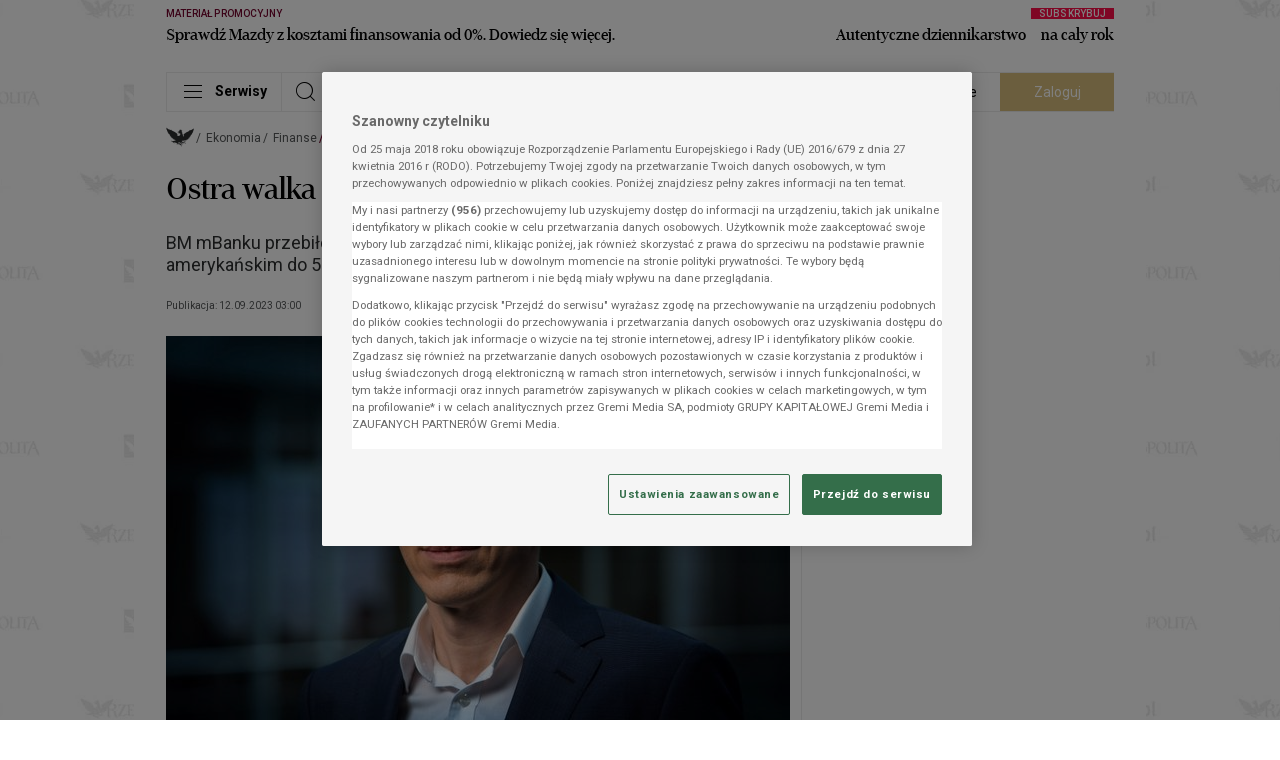

--- FILE ---
content_type: text/javascript
request_url: https://www.salesmanago.pl/static/chunk/58.ebb9ac00cdf40425395a.js
body_size: 5057
content:
"use strict";(self.webpackChunktracking=self.webpackChunktracking||[]).push([[58],{1083:(t,e,n)=>{n.d(e,{A:()=>r});const o={};const r=class{saveRaw(t,e){o[t]=e}save(t,e,n){o[t]=e}get(t){var e;return null!==(e=o[t])&&void 0!==e?e:null}remove(t){delete o[t]}isSavedWithExpiration(t){return!0}clear(){for(const t in o)delete o[t]}}},22300:(t,e,n)=>{n.d(e,{A:()=>o});const o={pad:function(t){return t<10?"0"+t:t},safeZ:function(t){return!isNaN(parseFloat(t))&&isFinite(t)?parseFloat(t):0}}},42023:(t,e,n)=>{n.d(e,{A:()=>o});const o={to:function(t){return JSON.stringify(t)},from:function(t){let e=arguments.length>1&&void 0!==arguments[1]?arguments[1]:{};try{return JSON.parse(t)}catch(t){return e}},parse:function(t,e){try{return JSON.parse(t)}catch(n){return e?t:{}}}}},48547:(t,e,n)=>{n.d(e,{A:()=>i});var o=n(42023),r=n(58431),a=n(7945);function s(t,e,n){return(e=function(t){var e=function(t,e){if("object"!=typeof t||!t)return t;var n=t[Symbol.toPrimitive];if(void 0!==n){var o=n.call(t,e||"default");if("object"!=typeof o)return o;throw new TypeError("@@toPrimitive must return a primitive value.")}return("string"===e?String:Number)(t)}(t,"string");return"symbol"==typeof e?e:e+""}(e))in t?Object.defineProperty(t,e,{value:n,enumerable:!0,configurable:!0,writable:!0}):t[e]=n,t}const i=class{constructor(){let t=arguments.length>0&&void 0!==arguments[0]&&arguments[0];s(this,"encode",!1),s(this,"defaultLifetime",{days:3650}),this.encode=t}save(t,e,n){let s=e;if((0,a.Kg)(s)||(s=o.A.to(s)),this.encode&&s)try{s=btoa(s)}catch(t){}(0,r.n0)(t,s,null!=n?n:this.defaultLifetime)}get(t){var e;let n=null!==(e=(0,r.v8)(t))&&void 0!==e?e:null;if(this.encode&&n)try{n=atob(n)}catch(t){}try{return n?o.A.from(n,n):null}catch(t){return n}}remove(t){(0,r.NP)(t)}}},49027:(t,e,n)=>{n.r(e),n.d(e,{default:()=>r});const o=()=>["https:","data:"].includes(document.location.protocol)?"https://":"http://",r={endpoint:o()+"www.salesmanago.pl",chat_endpoint:o()+"chat01.salesmanago.com",war_endpoint:o()+"war.salesmanago.com/war",chat_ws:"wss://chat01.salesmanago.com",frontend_api_endpoint:"https://api.salesmanago.com",urls:{chat:"/chat/client",chat_consl:"/chat/consultants",chat_unread:"/chat/unread",chat_active:"/chat/active",chat_holding:"/chat/client/holding/conversation",cf:"/api/chat/contact/form.json",pf:"/api/chat/contact/form.json",error:"/api/err.gif",r:"/api/r.gif",fc:"/frame/click",fak:"/api/fak.json",vs:"/api/vs",vc:"/api/vc.json",war_config:"/war.json",war_report:"/action/ack.json",ext:"/web-api/e.gif",p:"/api/popup/content.json",push:{sett:"/api/push/notification/consent/displaySettings.json",cf:"/api/push/notification/consent/content.html",ureg:"/api/push/unregisterUser.json",reg:"/api/push/registerUser.json",nds:"/api/push/notification/consent/view",token_status:"/api/push/token.json"},external:"/api/contact/contactIdByExternalId",vsd:"/api/search/voice/module/dialog.htm",cpcButton:"/customerPreferenceCenter/button/settings",cpcView:"/customerPreferenceCenter/#",contactAttributeDictionary:"/api/pdc.json",custom:function(t){return"/dynamic/"+t+"/custom.js"},wes:(t,e)=>"/wes/".concat(t,"/").concat(e,".htm"),wesContactForm:(t,e)=>"/wes/".concat(t,"/").concat(e,"/contact.htm"),pb:"/wes/recommendation/get/strategy"}}},55726:(t,e,n)=>{n.d(e,{A:()=>c});var o=n(42023),r=n(7945),a=n(61272),s=n(25806);function i(t,e,n){return(e=function(t){var e=function(t,e){if("object"!=typeof t||!t)return t;var n=t[Symbol.toPrimitive];if(void 0!==n){var o=n.call(t,e||"default");if("object"!=typeof o)return o;throw new TypeError("@@toPrimitive must return a primitive value.")}return("string"===e?String:Number)(t)}(t,"string");return"symbol"==typeof e?e:e+""}(e))in t?Object.defineProperty(t,e,{value:n,enumerable:!0,configurable:!0,writable:!0}):t[e]=n,t}const c=class{constructor(t){i(this,"encode",!1),this.encode=null!=t&&t}saveRaw(t,e,n){((0,r.Gv)(e)||Array.isArray(e))&&(e=o.A.to(e)),localStorage.setItem(t,this.encode?btoa(e):e)}save(t,e,n,i){let c=e;const l=s.A.get("_smclt");!n&&l&&(n=l),n&&((0,r.Gv)(n)||(0,r.Et)(n))&&(c={_v:e,_ts:a.A.addTs(n)}),((0,r.Gv)(c)||Array.isArray(e))&&(c=o.A.to(c)),localStorage.setItem(t,this.encode?btoa(c):c)}isSavedWithExpiration(t){const e=localStorage.getItem(t);if(!e)return!1;const n=o.A.parse(this.encode?atob(e):e,!0);return n&&"object"==typeof n&&"_ts"in n}get(t){const e=localStorage.getItem(t);if(!e)return null;const n=this.encode?atob(e):e,r=o.A.parse(n,n);return r&&r._ts&&(new Date).getTime()>r._ts?(this.remove(t),null):r&&r._v?r._v:r}remove(t){localStorage.removeItem(t)}}},57282:(t,e,n)=>{n.r(e),n.d(e,{dateToISOString:()=>m,default:()=>S,findParamInUrl:()=>s,getDomain:()=>a,getPreviewType:()=>_,getUrlAnch:()=>c,getUrlParams:()=>i,getUrlVars:()=>l,isPreview:()=>g,isQaaTests:()=>h,isSmApp:()=>f,removeUrlVar:()=>u,trimProtocolAndAlias:()=>d});n(84864),n(27495),n(25440),n(62953),n(3296),n(27208),n(48408);var o=n(22300),r=n(25806);function a(t){return!r.A.get("_smdcwt")&&t&&0===t.indexOf("www.")?t.replace("www.",""):t}function s(t,e){var n=(e=e||window).location.search.match(new RegExp("[?&]"+t+"=([^&]+).*$"));return n?n[1]:null}function i(t){t=t||window;try{const e=new URL(t.location.href).searchParams.toString();return e?e.replace(/=(?=&|$)/g,""):e}catch(t){return""}}function c(t){t=t||window;try{return new URL(t.location.href).hash.substring(1)}catch(t){return""}}function l(t){t=t||window;const e=[];try{new URL(t.location.href).searchParams.forEach(function(t,n){e.push(n),e[n]=t})}catch(t){}return e}function u(t){const e=new URL(window.location.href);e.searchParams.has(t)&&(e.searchParams.delete(t),window.history.replaceState({},"",e.toString()))}function m(t){var e=o.A.pad;return t.getUTCFullYear()+"-"+e(t.getUTCMonth()+1)+"-"+e(t.getUTCDate())+"T"+e(t.getUTCHours())+":"+e(t.getUTCMinutes())+":"+e(t.getUTCSeconds())+"Z"}function d(t){var e=/^(?:https?:\/\/www.|https?:\/\/|www.)?([\da-z\.-]+(?:\.[a-z]{2,6})?)(?:[a-zA-Z0-9\-+@:%_.~#?&$\/=]*)?$/;return e.test(t)?e.exec(t)[1]:""}function h(){if(!window.location||!window.location.href)return!1;const t=new URL(window.location.href);return t.searchParams.has("_smqaatest")&&"true"===t.searchParams.get("_smqaatest")}function g(){if(!window.location||!window.location.href)return!1;return new URL(window.location.href).searchParams.has("_smpreview")}function _(){if(!window.location||!window.location.href)return null;const t=new URL(window.location.href);return t.searchParams.has("_smpreview")?t.searchParams.get("_smpreview"):null}function f(){try{return Boolean("smGlobals"in window&&window.smGlobals.vendorShortId||"smLoginPageGlobals"in window&&window.smLoginPageGlobals.user)}catch(t){return!1}}const S={getDomain:a,getUrlParams:i,getUrlAnch:c,getUrlVars:l,removeUrlVar:u,dateToISOString:m,trimProtocolAndAlias:d,findParamInUrl:s,isPreview:g,isQaaTests:h,getPreviewType:_,isSmApp:f}},58431:(t,e,n)=>{n.d(e,{NP:()=>h,OE:()=>g,n0:()=>m,v8:()=>d});n(84864),n(27495);var o=n(7945),r=n(57282),a=n(25806),s=n(61272),i=n(84468),c=n(96820).A;const l={default:3650,visitSource:1,liveChatLastMessage:1,consentFormDisplaySettings:1},u=(t,e,n,o)=>{let r="".concat(t,"=").concat(e);return n&&(r+="; expires=".concat(n.toUTCString())),r+="; path=/",o&&"localhost"!==o&&(r+="; domain=".concat(o)),a.A.get("_smcsec")&&(r+="; Secure"),r.indexOf(i.A.CHAT_SESSION_UUID)>-1&&(r+="; SameSite=Lax"),r},m=function(t,e,n){let i=arguments.length>3&&void 0!==arguments[3]?arguments[3]:document;try{if((t=>{if((0,o.hj)(t)&&(0,o.Kg)(t)){let e=t.length;for(let n=t.length-1;n>=0;n--){const o=t.charCodeAt(n);o>127&&o<=2047?e++:o>2047&&o<=65535&&(e+=2),o>=56320&&o<=57343&&n--}return e<4093}return!1})(e)){const c=n?s.A.add((t=>{const e=a.A.get("_smclt")?Math.ceil(a.A.get("_smclt")):null;let n=l.default;if((0,o.Kg)(t)&&t in l)n=l[t];else if((0,o.Et)(t)&&t>0)n=t;else if((0,o.Gv)(t)){if(!e)return t;if(t.seconds){const n=24*e*60*60;return t.seconds<n?t:{seconds:n}}if(t.hours){const n=24*e;return t.hours<n?t:{hours:n}}}return e&&(0,o.Et)(e)?n<e?n:e:n})(n)):new Date;i.cookie=u(t,e,c,(0,r.getDomain)(window.location.hostname))}else c.warn('The cookie "'.concat(t,'" is too large and will not be set.')),h(t,i)}catch(t){}},d=function(t){let e=arguments.length>1&&void 0!==arguments[1]?arguments[1]:document;try{let n;return e&&e.cookie&&(n=e.cookie.match(new RegExp(t+"=([^;]+)"))),n?n[1]:null}catch(t){return null}},h=function(t){let e=arguments.length>1&&void 0!==arguments[1]?arguments[1]:document;const n=s.A.addDays(-1);e.cookie=u(t,"",n,(0,r.getDomain)(window.location.hostname))},g=()=>{let t=null;try{t=window.localStorage;const e="__storage_test__";return t.setItem(e,e),t.removeItem(e),!0}catch(e){return Boolean(e instanceof DOMException&&(22===e.code||1014===e.code||"QuotaExceededError"===e.name||"NS_ERROR_DOM_QUOTA_REACHED"===e.name)&&t&&0!==t.length)}}},61272:(t,e,n)=>{n.d(e,{A:()=>a});var o=n(7945);function r(t){var e=new Date;return t&&(t.days&&o.Ay.isNumber(t.days)?e.setTime(e.getTime()+24*t.days*60*60*1e3):t.seconds&&o.Ay.isNumber(t.seconds)?e.setTime(e.getTime()+1e3*t.seconds):t.hours&&o.Ay.isNumber(t.hours)?e.setTime(e.getTime()+60*t.hours*60*1e3):o.Ay.isNumber(t)&&e.setTime(e.getTime()+24*t*60*60*1e3)),e}const a={addDays:function(t){return r({days:t})},add:r,addTs:function(t){return r(t).getTime()}}},74587:(t,e,n)=>{n.r(e),n.d(e,{default:()=>i});var o=n(48547),r=n(55726),a=n(1083),s=n(58431);const i=new class{getLocalStorage(){let t=arguments.length>0&&void 0!==arguments[0]&&arguments[0];try{return this.localStorageAvailable?new r.A(t):new a.A}catch(t){return new a.A}}getCookieStorage(){let t=arguments.length>0&&void 0!==arguments[0]&&arguments[0];try{return new o.A(t)}catch(t){return new a.A}}get(){let t=arguments.length>0&&void 0!==arguments[0]&&arguments[0];try{return this.localStorageAvailable?new r.A(t):new o.A(t)}catch(t){return new a.A}}get localStorageAvailable(){return(0,s.OE)()}}},84468:(t,e,n)=>{n.d(e,{A:()=>o});const o={SMCLIENT:"smclient",SMUUID:"smuuid",VENDOR_CONFIG:"_smvc",GLOBAL_VISITS_STATS:"smvr",WEB_PUSH:"smwp",CONSENT_FORM_TOKEN_NAME:"_smwp_token",CONSENT_FORM_SW_NOT_EXISTS:"sm_sw_dext",CONSENT_FORM_TOKEN_CHECK:"sm_token_check",VISIT_SOURCE:"_smvs",VISIT_SOURCE_ORIGINAL_REF:"_smor",CHAT_LAST_MESSAGE:"smclm",CHAT_SESSION_UUID:"smcsu",GOOGLE_ADS_SERVICES:"__goadservices",BROWSER_FINGERPRINT:"_smfp",CONTACT_FORM_BLOCK_TIME:"_smcf",CONTACT_FORM_LAST_SELECTED_PHONE_PREFIX:"_smcfpp",WES_FORM:"_smwesform",CHAT_FAKE_INDICATOR:"_smc-f",CHAT_ACTIVE_CONVERSATION:"_smc-cid",CHAT_PERSISTED_STATE:"_smc-opn",CHAT_CONVERSATION_DATA:"_smc-unr",CONTACT_ATTRIBUTE:"_smcad",SERVICE_WORKER_VERSION:"_smswu",WEB_PUSH_STATE:"_smwps",POPUP_STATE:"_smps",CPC_BUTTON_STATE:"_smcpcb",FRONTEND_API_STATUS:"smapis",FRONTEND_API_DATA:"smapid",SOCIAL_PROOF_DATA:"_smsp-r",SOCIAL_PROOF_STATE:"_smsps",PERSONAL_SHOPPING_INBOX_STATE:"_smnc",PERSONAL_SHOPPING_INBOX_LIKED_PRODUCTS:"smpsipl",PERSONAL_SHOPPING_INBOX_KEEP_CLOSE:"smpsikc",PERSONAL_SHOPPING_INBOX_LAST_NOTIFICATION_ID:"smpsilvn",LEADOO_TRIGGERS:"sm_trigger"}},88653:(t,e,n)=>{n.r(e),n.d(e,{default:()=>m});var o=n(74587),r=n(25806),a=n(57282),s=n(84468),i=n(89722),c=n(49027),l=n(96820).A;function u(t,e,n){return(e=function(t){var e=function(t,e){if("object"!=typeof t||!t)return t;var n=t[Symbol.toPrimitive];if(void 0!==n){var o=n.call(t,e||"default");if("object"!=typeof o)return o;throw new TypeError("@@toPrimitive must return a primitive value.")}return("string"===e?String:Number)(t)}(t,"string");return"symbol"==typeof e?e:e+""}(e))in t?Object.defineProperty(t,e,{value:n,enumerable:!0,configurable:!0,writable:!0}):t[e]=n,t}const m=new class{constructor(){u(this,"cookieStorage",o.default.getCookieStorage()),u(this,"stored",null)}get isMonitored(){return!!this.getContactData().smclient}touch(){return this.getContactData(!0)}clearContactData(){this.stored=null,this.cookieStorage.remove(s.A.SMCLIENT),this.cookieStorage.remove(s.A.SMUUID),r.A.set({_smclientid:null}),(0,a.removeUrlVar)("smclient")}getContactData(){let t=arguments.length>0&&void 0!==arguments[0]&&arguments[0];if(!this.stored||!(0,i.k)(this.stored.smuuid)||t){const t=this.cookieStorage.get(s.A.SMCLIENT),e=this.getSmclient();this.stored={smclient:e,smuuid:this.getUuid(e,t)}}return this.stored}updateSmClient(t){t&&(this.cookieStorage.save(s.A.SMCLIENT,t),this.stored?this.stored.smclient=t:this.touch())}getSmclientByExternalId(t){return t&&!this.cookieStorage.get(s.A.SMCLIENT)?fetch("".concat(c.default.endpoint).concat(c.default.urls.external,"?s=").concat(r.A.get("_smid"),"&e=").concat(t),{method:"GET",headers:{"Content-Type":"application/json"}}).then(t=>t.json()).then(e=>e.success&&e.contactId?(this.cookieStorage.save(s.A.SMCLIENT,e.contactId),e.contactId):void l.warn("No contactId found for externalId",t)).catch(t=>{}):Promise.resolve(void 0)}getSmclient(){const t=r.A.get("_smclientid");if(t)return this.cookieStorage.save(s.A.SMCLIENT,t),t;const e=(0,a.getUrlVars)().smclient;return e?(this.cookieStorage.save(s.A.SMCLIENT,e),e):this.cookieStorage.get(s.A.SMCLIENT)}getUuid(t,e){const n=t&&e&&e!==t;let o=this.cookieStorage.get(s.A.SMUUID);return o&&!n||(o=(0,i.b)()),this.cookieStorage.save(s.A.SMUUID,o),o}}},89722:(t,e,n)=>{n.d(e,{b:()=>o,k:()=>r});n(27495);const o=()=>{const t=()=>(65536*(1+Math.random())|0).toString(16).substring(1);return(new Date).getTime().toString(16)+"-"+t()+t()+t()+"-"+t()+t()+"-"+t()+t()+"-"+t()+t()+"-"+t()+t()+t()},r=t=>!!t&&/^[0-9a-fA-F]+(-[0-9a-fA-F]+){5}$/.test(t)}}]);